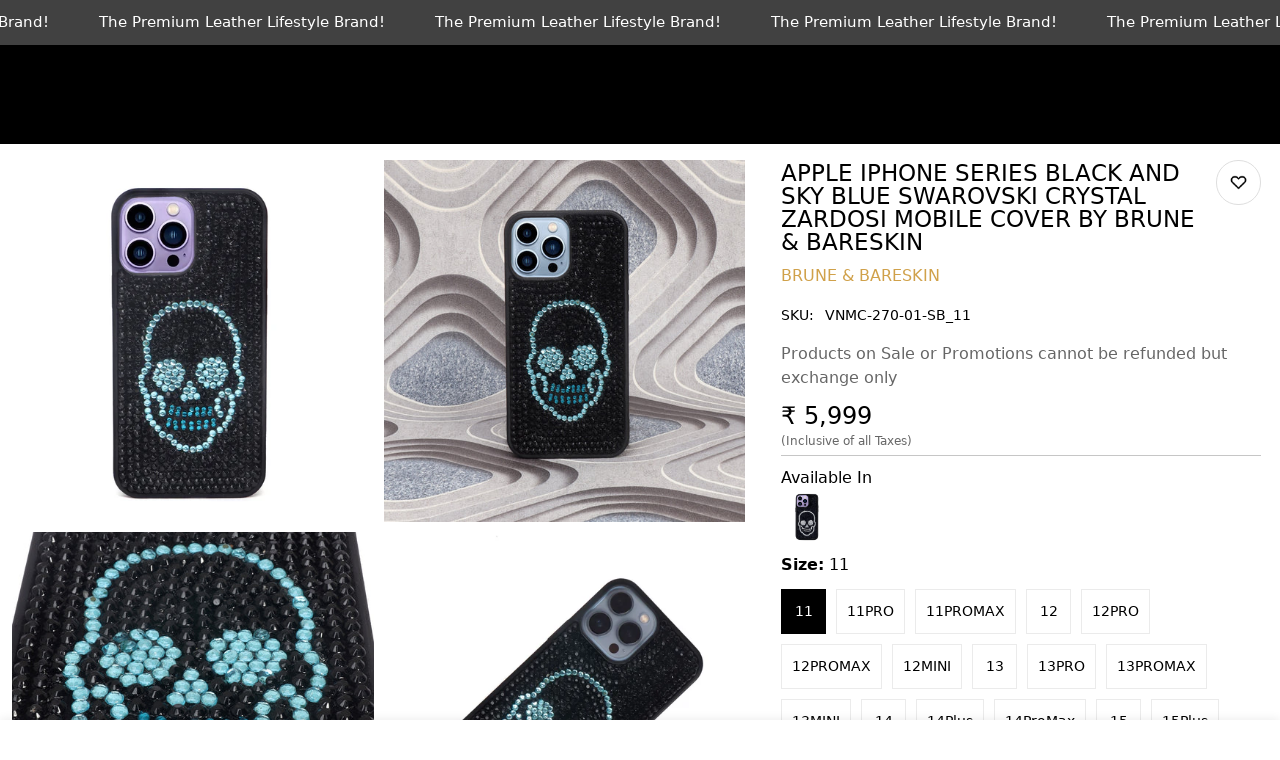

--- FILE ---
content_type: text/javascript
request_url: https://www.voganow.com/cdn/shop/t/86/assets/product-form.min.js?v=86221198764360150501764251146
body_size: 89
content:
!function(){"use strict";customElements.get("product-form")||customElements.define("product-form",class extends HTMLElement{constructor(){var t,e,i;super(),i=t=>{const e=t?"add":"remove";this.form.closest(".product-form").classList[e]("adding")},(e="toggleSpinner")in(t=this)?Object.defineProperty(t,e,{value:i,enumerable:!0,configurable:!0,writable:!0}):t[e]=i,this.selectors={form:"form",inputId:"[name=id]",submitButton:'[name="add"]',errorWrapper:".prod__form-error",customFields:["[data-product-custom-field]"],dynamicCheckout:".prod__dynamic_checkout"},this.domNodes=queryDomNodes(this.selectors,this),this.form=this.domNodes.form,this.submitButton=this.domNodes.submitButton,this.domNodes.inputId.disabled=!1,this.Notification=window.MinimogTheme.Notification,this.notificationType=this.dataset.notificationType,this.customFields=document.querySelectorAll(this.selectors.customFields),this.form.addEventListener("submit",this.onSubmitHandler.bind(this)),this.domNodes.dynamicCheckout&&this.customFields&&this.domNodes.dynamicCheckout.addEventListener("click",(t=>{validateForm(this.form.closest(".main-product__blocks")).length>0&&(t.stopPropagation(),this.Notification.show({target:this.domNodes.errorWrapper,method:"appendChild",type:"warning",message:window.MinimogStrings.requiredField,delay:100}))}),!0)}onSubmitHandler(t){t.preventDefault(),this.toggleSpinner(!0);if(validateForm(this.form.closest(".main-product__blocks"))?.length>0)return this.toggleSpinner(!1),this.Notification.show({target:this?.domNodes?.errorWrapper,method:"appendChild",type:"warning",message:window.MinimogStrings.requiredField});const e={method:"POST",headers:{Accept:"application/javascript","X-Requested-With":"XMLHttpRequest"}},i=new FormData(this.form);e.body=i;const{MinimogSettings:o,MinimogStrings:s}=window;o.use_ajax_atc?fetch(`${o.routes.cart_add_url}`,e).then((t=>t.json())).then((t=>{if(t.status)return this.Notification.show({target:"toast"===this.notificationType?document.body:this.domNodes.errorWrapper,method:"appendChild",type:"warning",message:t.description,last:3e3,sticky:"toast"===this.notificationType});o.enable_cart_drawer||this.Notification.show({target:this.domNodes.errorWrapper,method:"appendChild",type:"success",message:window.MinimogStrings.itemAdded,last:3e3,sticky:"toast"===this.notificationType}),window.MinimogEvents.emit("ON_ITEM_ADDED",t),window.Shopify.onItemAdded(t)})).catch((t=>{})).finally((()=>{this.toggleSpinner(!1)})):this.form.submit()}})}();